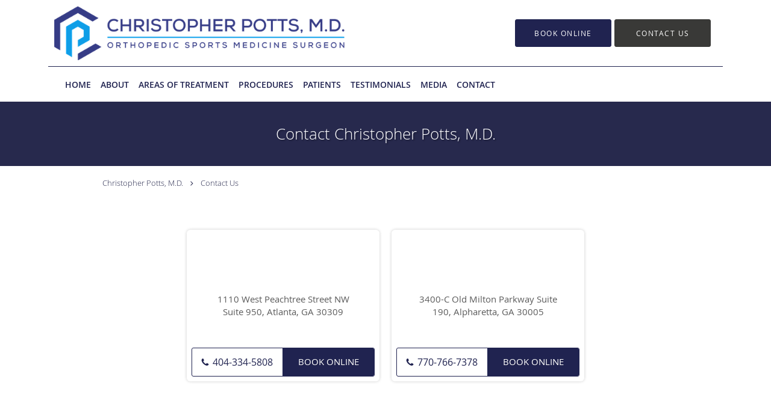

--- FILE ---
content_type: text/html; charset=utf-8
request_url: https://www.google.com/recaptcha/api2/anchor?ar=1&k=6Lf-Vs4qAAAAANLS4SUm8FQ4bNRnHyhfes-bsXz2&co=aHR0cHM6Ly93d3cuYXRsc3BvcnRzZG9jLmNvbTo0NDM.&hl=en&v=PoyoqOPhxBO7pBk68S4YbpHZ&size=normal&anchor-ms=20000&execute-ms=30000&cb=pkc4eim6w1iv
body_size: 49366
content:
<!DOCTYPE HTML><html dir="ltr" lang="en"><head><meta http-equiv="Content-Type" content="text/html; charset=UTF-8">
<meta http-equiv="X-UA-Compatible" content="IE=edge">
<title>reCAPTCHA</title>
<style type="text/css">
/* cyrillic-ext */
@font-face {
  font-family: 'Roboto';
  font-style: normal;
  font-weight: 400;
  font-stretch: 100%;
  src: url(//fonts.gstatic.com/s/roboto/v48/KFO7CnqEu92Fr1ME7kSn66aGLdTylUAMa3GUBHMdazTgWw.woff2) format('woff2');
  unicode-range: U+0460-052F, U+1C80-1C8A, U+20B4, U+2DE0-2DFF, U+A640-A69F, U+FE2E-FE2F;
}
/* cyrillic */
@font-face {
  font-family: 'Roboto';
  font-style: normal;
  font-weight: 400;
  font-stretch: 100%;
  src: url(//fonts.gstatic.com/s/roboto/v48/KFO7CnqEu92Fr1ME7kSn66aGLdTylUAMa3iUBHMdazTgWw.woff2) format('woff2');
  unicode-range: U+0301, U+0400-045F, U+0490-0491, U+04B0-04B1, U+2116;
}
/* greek-ext */
@font-face {
  font-family: 'Roboto';
  font-style: normal;
  font-weight: 400;
  font-stretch: 100%;
  src: url(//fonts.gstatic.com/s/roboto/v48/KFO7CnqEu92Fr1ME7kSn66aGLdTylUAMa3CUBHMdazTgWw.woff2) format('woff2');
  unicode-range: U+1F00-1FFF;
}
/* greek */
@font-face {
  font-family: 'Roboto';
  font-style: normal;
  font-weight: 400;
  font-stretch: 100%;
  src: url(//fonts.gstatic.com/s/roboto/v48/KFO7CnqEu92Fr1ME7kSn66aGLdTylUAMa3-UBHMdazTgWw.woff2) format('woff2');
  unicode-range: U+0370-0377, U+037A-037F, U+0384-038A, U+038C, U+038E-03A1, U+03A3-03FF;
}
/* math */
@font-face {
  font-family: 'Roboto';
  font-style: normal;
  font-weight: 400;
  font-stretch: 100%;
  src: url(//fonts.gstatic.com/s/roboto/v48/KFO7CnqEu92Fr1ME7kSn66aGLdTylUAMawCUBHMdazTgWw.woff2) format('woff2');
  unicode-range: U+0302-0303, U+0305, U+0307-0308, U+0310, U+0312, U+0315, U+031A, U+0326-0327, U+032C, U+032F-0330, U+0332-0333, U+0338, U+033A, U+0346, U+034D, U+0391-03A1, U+03A3-03A9, U+03B1-03C9, U+03D1, U+03D5-03D6, U+03F0-03F1, U+03F4-03F5, U+2016-2017, U+2034-2038, U+203C, U+2040, U+2043, U+2047, U+2050, U+2057, U+205F, U+2070-2071, U+2074-208E, U+2090-209C, U+20D0-20DC, U+20E1, U+20E5-20EF, U+2100-2112, U+2114-2115, U+2117-2121, U+2123-214F, U+2190, U+2192, U+2194-21AE, U+21B0-21E5, U+21F1-21F2, U+21F4-2211, U+2213-2214, U+2216-22FF, U+2308-230B, U+2310, U+2319, U+231C-2321, U+2336-237A, U+237C, U+2395, U+239B-23B7, U+23D0, U+23DC-23E1, U+2474-2475, U+25AF, U+25B3, U+25B7, U+25BD, U+25C1, U+25CA, U+25CC, U+25FB, U+266D-266F, U+27C0-27FF, U+2900-2AFF, U+2B0E-2B11, U+2B30-2B4C, U+2BFE, U+3030, U+FF5B, U+FF5D, U+1D400-1D7FF, U+1EE00-1EEFF;
}
/* symbols */
@font-face {
  font-family: 'Roboto';
  font-style: normal;
  font-weight: 400;
  font-stretch: 100%;
  src: url(//fonts.gstatic.com/s/roboto/v48/KFO7CnqEu92Fr1ME7kSn66aGLdTylUAMaxKUBHMdazTgWw.woff2) format('woff2');
  unicode-range: U+0001-000C, U+000E-001F, U+007F-009F, U+20DD-20E0, U+20E2-20E4, U+2150-218F, U+2190, U+2192, U+2194-2199, U+21AF, U+21E6-21F0, U+21F3, U+2218-2219, U+2299, U+22C4-22C6, U+2300-243F, U+2440-244A, U+2460-24FF, U+25A0-27BF, U+2800-28FF, U+2921-2922, U+2981, U+29BF, U+29EB, U+2B00-2BFF, U+4DC0-4DFF, U+FFF9-FFFB, U+10140-1018E, U+10190-1019C, U+101A0, U+101D0-101FD, U+102E0-102FB, U+10E60-10E7E, U+1D2C0-1D2D3, U+1D2E0-1D37F, U+1F000-1F0FF, U+1F100-1F1AD, U+1F1E6-1F1FF, U+1F30D-1F30F, U+1F315, U+1F31C, U+1F31E, U+1F320-1F32C, U+1F336, U+1F378, U+1F37D, U+1F382, U+1F393-1F39F, U+1F3A7-1F3A8, U+1F3AC-1F3AF, U+1F3C2, U+1F3C4-1F3C6, U+1F3CA-1F3CE, U+1F3D4-1F3E0, U+1F3ED, U+1F3F1-1F3F3, U+1F3F5-1F3F7, U+1F408, U+1F415, U+1F41F, U+1F426, U+1F43F, U+1F441-1F442, U+1F444, U+1F446-1F449, U+1F44C-1F44E, U+1F453, U+1F46A, U+1F47D, U+1F4A3, U+1F4B0, U+1F4B3, U+1F4B9, U+1F4BB, U+1F4BF, U+1F4C8-1F4CB, U+1F4D6, U+1F4DA, U+1F4DF, U+1F4E3-1F4E6, U+1F4EA-1F4ED, U+1F4F7, U+1F4F9-1F4FB, U+1F4FD-1F4FE, U+1F503, U+1F507-1F50B, U+1F50D, U+1F512-1F513, U+1F53E-1F54A, U+1F54F-1F5FA, U+1F610, U+1F650-1F67F, U+1F687, U+1F68D, U+1F691, U+1F694, U+1F698, U+1F6AD, U+1F6B2, U+1F6B9-1F6BA, U+1F6BC, U+1F6C6-1F6CF, U+1F6D3-1F6D7, U+1F6E0-1F6EA, U+1F6F0-1F6F3, U+1F6F7-1F6FC, U+1F700-1F7FF, U+1F800-1F80B, U+1F810-1F847, U+1F850-1F859, U+1F860-1F887, U+1F890-1F8AD, U+1F8B0-1F8BB, U+1F8C0-1F8C1, U+1F900-1F90B, U+1F93B, U+1F946, U+1F984, U+1F996, U+1F9E9, U+1FA00-1FA6F, U+1FA70-1FA7C, U+1FA80-1FA89, U+1FA8F-1FAC6, U+1FACE-1FADC, U+1FADF-1FAE9, U+1FAF0-1FAF8, U+1FB00-1FBFF;
}
/* vietnamese */
@font-face {
  font-family: 'Roboto';
  font-style: normal;
  font-weight: 400;
  font-stretch: 100%;
  src: url(//fonts.gstatic.com/s/roboto/v48/KFO7CnqEu92Fr1ME7kSn66aGLdTylUAMa3OUBHMdazTgWw.woff2) format('woff2');
  unicode-range: U+0102-0103, U+0110-0111, U+0128-0129, U+0168-0169, U+01A0-01A1, U+01AF-01B0, U+0300-0301, U+0303-0304, U+0308-0309, U+0323, U+0329, U+1EA0-1EF9, U+20AB;
}
/* latin-ext */
@font-face {
  font-family: 'Roboto';
  font-style: normal;
  font-weight: 400;
  font-stretch: 100%;
  src: url(//fonts.gstatic.com/s/roboto/v48/KFO7CnqEu92Fr1ME7kSn66aGLdTylUAMa3KUBHMdazTgWw.woff2) format('woff2');
  unicode-range: U+0100-02BA, U+02BD-02C5, U+02C7-02CC, U+02CE-02D7, U+02DD-02FF, U+0304, U+0308, U+0329, U+1D00-1DBF, U+1E00-1E9F, U+1EF2-1EFF, U+2020, U+20A0-20AB, U+20AD-20C0, U+2113, U+2C60-2C7F, U+A720-A7FF;
}
/* latin */
@font-face {
  font-family: 'Roboto';
  font-style: normal;
  font-weight: 400;
  font-stretch: 100%;
  src: url(//fonts.gstatic.com/s/roboto/v48/KFO7CnqEu92Fr1ME7kSn66aGLdTylUAMa3yUBHMdazQ.woff2) format('woff2');
  unicode-range: U+0000-00FF, U+0131, U+0152-0153, U+02BB-02BC, U+02C6, U+02DA, U+02DC, U+0304, U+0308, U+0329, U+2000-206F, U+20AC, U+2122, U+2191, U+2193, U+2212, U+2215, U+FEFF, U+FFFD;
}
/* cyrillic-ext */
@font-face {
  font-family: 'Roboto';
  font-style: normal;
  font-weight: 500;
  font-stretch: 100%;
  src: url(//fonts.gstatic.com/s/roboto/v48/KFO7CnqEu92Fr1ME7kSn66aGLdTylUAMa3GUBHMdazTgWw.woff2) format('woff2');
  unicode-range: U+0460-052F, U+1C80-1C8A, U+20B4, U+2DE0-2DFF, U+A640-A69F, U+FE2E-FE2F;
}
/* cyrillic */
@font-face {
  font-family: 'Roboto';
  font-style: normal;
  font-weight: 500;
  font-stretch: 100%;
  src: url(//fonts.gstatic.com/s/roboto/v48/KFO7CnqEu92Fr1ME7kSn66aGLdTylUAMa3iUBHMdazTgWw.woff2) format('woff2');
  unicode-range: U+0301, U+0400-045F, U+0490-0491, U+04B0-04B1, U+2116;
}
/* greek-ext */
@font-face {
  font-family: 'Roboto';
  font-style: normal;
  font-weight: 500;
  font-stretch: 100%;
  src: url(//fonts.gstatic.com/s/roboto/v48/KFO7CnqEu92Fr1ME7kSn66aGLdTylUAMa3CUBHMdazTgWw.woff2) format('woff2');
  unicode-range: U+1F00-1FFF;
}
/* greek */
@font-face {
  font-family: 'Roboto';
  font-style: normal;
  font-weight: 500;
  font-stretch: 100%;
  src: url(//fonts.gstatic.com/s/roboto/v48/KFO7CnqEu92Fr1ME7kSn66aGLdTylUAMa3-UBHMdazTgWw.woff2) format('woff2');
  unicode-range: U+0370-0377, U+037A-037F, U+0384-038A, U+038C, U+038E-03A1, U+03A3-03FF;
}
/* math */
@font-face {
  font-family: 'Roboto';
  font-style: normal;
  font-weight: 500;
  font-stretch: 100%;
  src: url(//fonts.gstatic.com/s/roboto/v48/KFO7CnqEu92Fr1ME7kSn66aGLdTylUAMawCUBHMdazTgWw.woff2) format('woff2');
  unicode-range: U+0302-0303, U+0305, U+0307-0308, U+0310, U+0312, U+0315, U+031A, U+0326-0327, U+032C, U+032F-0330, U+0332-0333, U+0338, U+033A, U+0346, U+034D, U+0391-03A1, U+03A3-03A9, U+03B1-03C9, U+03D1, U+03D5-03D6, U+03F0-03F1, U+03F4-03F5, U+2016-2017, U+2034-2038, U+203C, U+2040, U+2043, U+2047, U+2050, U+2057, U+205F, U+2070-2071, U+2074-208E, U+2090-209C, U+20D0-20DC, U+20E1, U+20E5-20EF, U+2100-2112, U+2114-2115, U+2117-2121, U+2123-214F, U+2190, U+2192, U+2194-21AE, U+21B0-21E5, U+21F1-21F2, U+21F4-2211, U+2213-2214, U+2216-22FF, U+2308-230B, U+2310, U+2319, U+231C-2321, U+2336-237A, U+237C, U+2395, U+239B-23B7, U+23D0, U+23DC-23E1, U+2474-2475, U+25AF, U+25B3, U+25B7, U+25BD, U+25C1, U+25CA, U+25CC, U+25FB, U+266D-266F, U+27C0-27FF, U+2900-2AFF, U+2B0E-2B11, U+2B30-2B4C, U+2BFE, U+3030, U+FF5B, U+FF5D, U+1D400-1D7FF, U+1EE00-1EEFF;
}
/* symbols */
@font-face {
  font-family: 'Roboto';
  font-style: normal;
  font-weight: 500;
  font-stretch: 100%;
  src: url(//fonts.gstatic.com/s/roboto/v48/KFO7CnqEu92Fr1ME7kSn66aGLdTylUAMaxKUBHMdazTgWw.woff2) format('woff2');
  unicode-range: U+0001-000C, U+000E-001F, U+007F-009F, U+20DD-20E0, U+20E2-20E4, U+2150-218F, U+2190, U+2192, U+2194-2199, U+21AF, U+21E6-21F0, U+21F3, U+2218-2219, U+2299, U+22C4-22C6, U+2300-243F, U+2440-244A, U+2460-24FF, U+25A0-27BF, U+2800-28FF, U+2921-2922, U+2981, U+29BF, U+29EB, U+2B00-2BFF, U+4DC0-4DFF, U+FFF9-FFFB, U+10140-1018E, U+10190-1019C, U+101A0, U+101D0-101FD, U+102E0-102FB, U+10E60-10E7E, U+1D2C0-1D2D3, U+1D2E0-1D37F, U+1F000-1F0FF, U+1F100-1F1AD, U+1F1E6-1F1FF, U+1F30D-1F30F, U+1F315, U+1F31C, U+1F31E, U+1F320-1F32C, U+1F336, U+1F378, U+1F37D, U+1F382, U+1F393-1F39F, U+1F3A7-1F3A8, U+1F3AC-1F3AF, U+1F3C2, U+1F3C4-1F3C6, U+1F3CA-1F3CE, U+1F3D4-1F3E0, U+1F3ED, U+1F3F1-1F3F3, U+1F3F5-1F3F7, U+1F408, U+1F415, U+1F41F, U+1F426, U+1F43F, U+1F441-1F442, U+1F444, U+1F446-1F449, U+1F44C-1F44E, U+1F453, U+1F46A, U+1F47D, U+1F4A3, U+1F4B0, U+1F4B3, U+1F4B9, U+1F4BB, U+1F4BF, U+1F4C8-1F4CB, U+1F4D6, U+1F4DA, U+1F4DF, U+1F4E3-1F4E6, U+1F4EA-1F4ED, U+1F4F7, U+1F4F9-1F4FB, U+1F4FD-1F4FE, U+1F503, U+1F507-1F50B, U+1F50D, U+1F512-1F513, U+1F53E-1F54A, U+1F54F-1F5FA, U+1F610, U+1F650-1F67F, U+1F687, U+1F68D, U+1F691, U+1F694, U+1F698, U+1F6AD, U+1F6B2, U+1F6B9-1F6BA, U+1F6BC, U+1F6C6-1F6CF, U+1F6D3-1F6D7, U+1F6E0-1F6EA, U+1F6F0-1F6F3, U+1F6F7-1F6FC, U+1F700-1F7FF, U+1F800-1F80B, U+1F810-1F847, U+1F850-1F859, U+1F860-1F887, U+1F890-1F8AD, U+1F8B0-1F8BB, U+1F8C0-1F8C1, U+1F900-1F90B, U+1F93B, U+1F946, U+1F984, U+1F996, U+1F9E9, U+1FA00-1FA6F, U+1FA70-1FA7C, U+1FA80-1FA89, U+1FA8F-1FAC6, U+1FACE-1FADC, U+1FADF-1FAE9, U+1FAF0-1FAF8, U+1FB00-1FBFF;
}
/* vietnamese */
@font-face {
  font-family: 'Roboto';
  font-style: normal;
  font-weight: 500;
  font-stretch: 100%;
  src: url(//fonts.gstatic.com/s/roboto/v48/KFO7CnqEu92Fr1ME7kSn66aGLdTylUAMa3OUBHMdazTgWw.woff2) format('woff2');
  unicode-range: U+0102-0103, U+0110-0111, U+0128-0129, U+0168-0169, U+01A0-01A1, U+01AF-01B0, U+0300-0301, U+0303-0304, U+0308-0309, U+0323, U+0329, U+1EA0-1EF9, U+20AB;
}
/* latin-ext */
@font-face {
  font-family: 'Roboto';
  font-style: normal;
  font-weight: 500;
  font-stretch: 100%;
  src: url(//fonts.gstatic.com/s/roboto/v48/KFO7CnqEu92Fr1ME7kSn66aGLdTylUAMa3KUBHMdazTgWw.woff2) format('woff2');
  unicode-range: U+0100-02BA, U+02BD-02C5, U+02C7-02CC, U+02CE-02D7, U+02DD-02FF, U+0304, U+0308, U+0329, U+1D00-1DBF, U+1E00-1E9F, U+1EF2-1EFF, U+2020, U+20A0-20AB, U+20AD-20C0, U+2113, U+2C60-2C7F, U+A720-A7FF;
}
/* latin */
@font-face {
  font-family: 'Roboto';
  font-style: normal;
  font-weight: 500;
  font-stretch: 100%;
  src: url(//fonts.gstatic.com/s/roboto/v48/KFO7CnqEu92Fr1ME7kSn66aGLdTylUAMa3yUBHMdazQ.woff2) format('woff2');
  unicode-range: U+0000-00FF, U+0131, U+0152-0153, U+02BB-02BC, U+02C6, U+02DA, U+02DC, U+0304, U+0308, U+0329, U+2000-206F, U+20AC, U+2122, U+2191, U+2193, U+2212, U+2215, U+FEFF, U+FFFD;
}
/* cyrillic-ext */
@font-face {
  font-family: 'Roboto';
  font-style: normal;
  font-weight: 900;
  font-stretch: 100%;
  src: url(//fonts.gstatic.com/s/roboto/v48/KFO7CnqEu92Fr1ME7kSn66aGLdTylUAMa3GUBHMdazTgWw.woff2) format('woff2');
  unicode-range: U+0460-052F, U+1C80-1C8A, U+20B4, U+2DE0-2DFF, U+A640-A69F, U+FE2E-FE2F;
}
/* cyrillic */
@font-face {
  font-family: 'Roboto';
  font-style: normal;
  font-weight: 900;
  font-stretch: 100%;
  src: url(//fonts.gstatic.com/s/roboto/v48/KFO7CnqEu92Fr1ME7kSn66aGLdTylUAMa3iUBHMdazTgWw.woff2) format('woff2');
  unicode-range: U+0301, U+0400-045F, U+0490-0491, U+04B0-04B1, U+2116;
}
/* greek-ext */
@font-face {
  font-family: 'Roboto';
  font-style: normal;
  font-weight: 900;
  font-stretch: 100%;
  src: url(//fonts.gstatic.com/s/roboto/v48/KFO7CnqEu92Fr1ME7kSn66aGLdTylUAMa3CUBHMdazTgWw.woff2) format('woff2');
  unicode-range: U+1F00-1FFF;
}
/* greek */
@font-face {
  font-family: 'Roboto';
  font-style: normal;
  font-weight: 900;
  font-stretch: 100%;
  src: url(//fonts.gstatic.com/s/roboto/v48/KFO7CnqEu92Fr1ME7kSn66aGLdTylUAMa3-UBHMdazTgWw.woff2) format('woff2');
  unicode-range: U+0370-0377, U+037A-037F, U+0384-038A, U+038C, U+038E-03A1, U+03A3-03FF;
}
/* math */
@font-face {
  font-family: 'Roboto';
  font-style: normal;
  font-weight: 900;
  font-stretch: 100%;
  src: url(//fonts.gstatic.com/s/roboto/v48/KFO7CnqEu92Fr1ME7kSn66aGLdTylUAMawCUBHMdazTgWw.woff2) format('woff2');
  unicode-range: U+0302-0303, U+0305, U+0307-0308, U+0310, U+0312, U+0315, U+031A, U+0326-0327, U+032C, U+032F-0330, U+0332-0333, U+0338, U+033A, U+0346, U+034D, U+0391-03A1, U+03A3-03A9, U+03B1-03C9, U+03D1, U+03D5-03D6, U+03F0-03F1, U+03F4-03F5, U+2016-2017, U+2034-2038, U+203C, U+2040, U+2043, U+2047, U+2050, U+2057, U+205F, U+2070-2071, U+2074-208E, U+2090-209C, U+20D0-20DC, U+20E1, U+20E5-20EF, U+2100-2112, U+2114-2115, U+2117-2121, U+2123-214F, U+2190, U+2192, U+2194-21AE, U+21B0-21E5, U+21F1-21F2, U+21F4-2211, U+2213-2214, U+2216-22FF, U+2308-230B, U+2310, U+2319, U+231C-2321, U+2336-237A, U+237C, U+2395, U+239B-23B7, U+23D0, U+23DC-23E1, U+2474-2475, U+25AF, U+25B3, U+25B7, U+25BD, U+25C1, U+25CA, U+25CC, U+25FB, U+266D-266F, U+27C0-27FF, U+2900-2AFF, U+2B0E-2B11, U+2B30-2B4C, U+2BFE, U+3030, U+FF5B, U+FF5D, U+1D400-1D7FF, U+1EE00-1EEFF;
}
/* symbols */
@font-face {
  font-family: 'Roboto';
  font-style: normal;
  font-weight: 900;
  font-stretch: 100%;
  src: url(//fonts.gstatic.com/s/roboto/v48/KFO7CnqEu92Fr1ME7kSn66aGLdTylUAMaxKUBHMdazTgWw.woff2) format('woff2');
  unicode-range: U+0001-000C, U+000E-001F, U+007F-009F, U+20DD-20E0, U+20E2-20E4, U+2150-218F, U+2190, U+2192, U+2194-2199, U+21AF, U+21E6-21F0, U+21F3, U+2218-2219, U+2299, U+22C4-22C6, U+2300-243F, U+2440-244A, U+2460-24FF, U+25A0-27BF, U+2800-28FF, U+2921-2922, U+2981, U+29BF, U+29EB, U+2B00-2BFF, U+4DC0-4DFF, U+FFF9-FFFB, U+10140-1018E, U+10190-1019C, U+101A0, U+101D0-101FD, U+102E0-102FB, U+10E60-10E7E, U+1D2C0-1D2D3, U+1D2E0-1D37F, U+1F000-1F0FF, U+1F100-1F1AD, U+1F1E6-1F1FF, U+1F30D-1F30F, U+1F315, U+1F31C, U+1F31E, U+1F320-1F32C, U+1F336, U+1F378, U+1F37D, U+1F382, U+1F393-1F39F, U+1F3A7-1F3A8, U+1F3AC-1F3AF, U+1F3C2, U+1F3C4-1F3C6, U+1F3CA-1F3CE, U+1F3D4-1F3E0, U+1F3ED, U+1F3F1-1F3F3, U+1F3F5-1F3F7, U+1F408, U+1F415, U+1F41F, U+1F426, U+1F43F, U+1F441-1F442, U+1F444, U+1F446-1F449, U+1F44C-1F44E, U+1F453, U+1F46A, U+1F47D, U+1F4A3, U+1F4B0, U+1F4B3, U+1F4B9, U+1F4BB, U+1F4BF, U+1F4C8-1F4CB, U+1F4D6, U+1F4DA, U+1F4DF, U+1F4E3-1F4E6, U+1F4EA-1F4ED, U+1F4F7, U+1F4F9-1F4FB, U+1F4FD-1F4FE, U+1F503, U+1F507-1F50B, U+1F50D, U+1F512-1F513, U+1F53E-1F54A, U+1F54F-1F5FA, U+1F610, U+1F650-1F67F, U+1F687, U+1F68D, U+1F691, U+1F694, U+1F698, U+1F6AD, U+1F6B2, U+1F6B9-1F6BA, U+1F6BC, U+1F6C6-1F6CF, U+1F6D3-1F6D7, U+1F6E0-1F6EA, U+1F6F0-1F6F3, U+1F6F7-1F6FC, U+1F700-1F7FF, U+1F800-1F80B, U+1F810-1F847, U+1F850-1F859, U+1F860-1F887, U+1F890-1F8AD, U+1F8B0-1F8BB, U+1F8C0-1F8C1, U+1F900-1F90B, U+1F93B, U+1F946, U+1F984, U+1F996, U+1F9E9, U+1FA00-1FA6F, U+1FA70-1FA7C, U+1FA80-1FA89, U+1FA8F-1FAC6, U+1FACE-1FADC, U+1FADF-1FAE9, U+1FAF0-1FAF8, U+1FB00-1FBFF;
}
/* vietnamese */
@font-face {
  font-family: 'Roboto';
  font-style: normal;
  font-weight: 900;
  font-stretch: 100%;
  src: url(//fonts.gstatic.com/s/roboto/v48/KFO7CnqEu92Fr1ME7kSn66aGLdTylUAMa3OUBHMdazTgWw.woff2) format('woff2');
  unicode-range: U+0102-0103, U+0110-0111, U+0128-0129, U+0168-0169, U+01A0-01A1, U+01AF-01B0, U+0300-0301, U+0303-0304, U+0308-0309, U+0323, U+0329, U+1EA0-1EF9, U+20AB;
}
/* latin-ext */
@font-face {
  font-family: 'Roboto';
  font-style: normal;
  font-weight: 900;
  font-stretch: 100%;
  src: url(//fonts.gstatic.com/s/roboto/v48/KFO7CnqEu92Fr1ME7kSn66aGLdTylUAMa3KUBHMdazTgWw.woff2) format('woff2');
  unicode-range: U+0100-02BA, U+02BD-02C5, U+02C7-02CC, U+02CE-02D7, U+02DD-02FF, U+0304, U+0308, U+0329, U+1D00-1DBF, U+1E00-1E9F, U+1EF2-1EFF, U+2020, U+20A0-20AB, U+20AD-20C0, U+2113, U+2C60-2C7F, U+A720-A7FF;
}
/* latin */
@font-face {
  font-family: 'Roboto';
  font-style: normal;
  font-weight: 900;
  font-stretch: 100%;
  src: url(//fonts.gstatic.com/s/roboto/v48/KFO7CnqEu92Fr1ME7kSn66aGLdTylUAMa3yUBHMdazQ.woff2) format('woff2');
  unicode-range: U+0000-00FF, U+0131, U+0152-0153, U+02BB-02BC, U+02C6, U+02DA, U+02DC, U+0304, U+0308, U+0329, U+2000-206F, U+20AC, U+2122, U+2191, U+2193, U+2212, U+2215, U+FEFF, U+FFFD;
}

</style>
<link rel="stylesheet" type="text/css" href="https://www.gstatic.com/recaptcha/releases/PoyoqOPhxBO7pBk68S4YbpHZ/styles__ltr.css">
<script nonce="uePFcE5Fc67ARVoBfr28Rw" type="text/javascript">window['__recaptcha_api'] = 'https://www.google.com/recaptcha/api2/';</script>
<script type="text/javascript" src="https://www.gstatic.com/recaptcha/releases/PoyoqOPhxBO7pBk68S4YbpHZ/recaptcha__en.js" nonce="uePFcE5Fc67ARVoBfr28Rw">
      
    </script></head>
<body><div id="rc-anchor-alert" class="rc-anchor-alert"></div>
<input type="hidden" id="recaptcha-token" value="[base64]">
<script type="text/javascript" nonce="uePFcE5Fc67ARVoBfr28Rw">
      recaptcha.anchor.Main.init("[\x22ainput\x22,[\x22bgdata\x22,\x22\x22,\[base64]/[base64]/[base64]/[base64]/[base64]/[base64]/[base64]/[base64]/[base64]/[base64]\\u003d\x22,\[base64]\\u003d\\u003d\x22,\x22wpPCkcODw59iKDJjwpLDv8KEeR5LeWHDtcOcwo7Dgyh/LcK/wo/DncO4wrjCo8KULwjDuWbDrsOTKcOIw7hsfVs6YT/Dn1pxwpXDr2pweMO9wozCicOzUDsRwpMcwp/[base64]/Do8OQwqgcR3/[base64]/[base64]/Cqz1Zw4Zlw5XCrMKebz5XeMKSwoQoJX7DuG7CqgTDtSBODj7CrCkBVcKiJ8KVeUvClsKbwqXCgknDh8O8w6RqSg5PwpFLw77Cv2Jpw7LDhFY0byTDosK+PCRIw71hwqc2w7PCkRJzwp7DgMK5KzEhAwBQw4EcwpnDsDQtR8O6eD4nw5/[base64]/CmU5nSETDn3sfw4JbNyhrIMKPw5DDpAIWZG/CtE3DpMO8FcO2w5LDs8OWbmMOOS9oQSPDkDTCvX7DvSs0w71/[base64]/Dm8KHVMO0w65Pw5BCwqPDsn7DhcOxD8OiZgcRwrtuw4IxZVo0wolUw6XCshcuw6NLdsOxwr/[base64]/Ds8OHKcK0w6XDpCfConPCgAhmwo3CrMOpc3/CoBERSyjDq8OpfsKqDlrDgzHDuMKXdcKWNMOiw5TDiH8gw6TDuMKXOg0Cw7LDlyDDmkd9wodHwojDuUdNESnCjg3CtgMeK3rDuC/[base64]/CkwHDp3VBw5Enwr7ClV1+wqrCvQ/DkEPCpMKEYz7Dg27DoD8fdEjCqsKIU19Sw4LDvFXDtyPDuFM2w7zDl8ODw7HChDJ5w7M+TMOVIsObw5zCiMK0D8KmTcKXwo7DjcKnDcOGA8OXI8OGwpXChMKbw68nwqHDmXgRw45uwoIaw4xhwrLDuQ3DjDPDp8OmwpTDg0U7wq7DhsO+G0ltwoPCpG/CtyLCgEfCrTYTwosyw69aw4BrPnlzG2wlOMO4PcKAwqIEw7nDsGFpDmYEw5nCjsKjFsO/WGc8worDi8Kxw4zDnsO/wqUrw7HDk8OxB8Kpw6bCqMO7SQ8mw7fCmW3CnxjCqHPCojXCnmXCmTYvAXsWwqQDwoHDs2JqwqPCvcOqw4PDg8OCwpUlwrUMFMOvwrB3CXhyw6A4PMKwwpR+w5dDJmIWwpU0Z1TDosOHMw18wpjDlBDDkcK3wonDu8KRwrPDjsKgAMKlVMKWwrR5LxhaHi3CqMKVQsO/WMKvMcKAwo/DnhbCqh3DiRR+XVJuNMKvWw3Ch1TDh3TDt8OqMcOAPsOFw68Zb1LDrcOJw7DDpsKODcKDwrhNw47DuEfCojJhN21mwqXDrcOZw5HCqMKuwoQDw7FQPcKWSVnCn8K4w4YtwrDCt0rCi0Qgw6/CjGRZWsKtw7PCiW9jwp4NEMK1w5RxBAxsXjtMesKmQSAwYcOZw4Midllbw6B/[base64]/cG/DvMK7w5tCPcKyB8KmwppAwr9/AcO+wph4woMTDQ3Ctjw4wo9OUzvCrDpzMybCgRHCkFEswpA7w4rDu2laXcKzeMKFHj/CnsOKwq3Cj25OwpfDmcOIM8OzNsK6egYkwrfDmsKIIcKVw5E8wo8FwrfDkQfChkB+UkMqDsOiw7FCbMOhwqnDlsOZwrUAQXRRwq3DnVjCgMKeUAZGXBzDpxHDlVh9Ukl2w7zDm05xY8KSasKaCDHCscOaw5HDsTfDq8KeU0vDisK/wrp/w74KeChTVQnDhMO0F8O/ZFxPNsOfwrhWw5TDngnDnX8fwpTCtsONLsOHEzzDrAFtw4d6wprDmsKDfHrCvSpbOcKCwqbCr8O5HsOVw5PDt3/DlT4tc8KhaxlTU8OOc8K4wrI0w5Exw4PCl8Kmw7rCv3UXw5/[base64]/DncOQwqVEw4p3GMOQw7zDokhNIcOJwrR4V33CpCRdw63Dm2TDosKrCcOUCsKpP8Ouw7s8wp/CkcOuI8O2wqnCjMORSFUpwp0Owo/DrMOzbsObwoFJwpXCgsKOwpFmeXXCjsKHIsO/ScKtQD0Aw4tTW1sDwpjDocKBwrdhRcKGAsO1JMKtwqfDmHTClCduw53DqcOrw5LDsCfCiGICw412cGfCqyV/RsODw49/w6vDg8KjRQgEHcKQLsOxwrDDlsK+w5fCqcOwAgjDpcOnHsKnw6vCqRLCiMOrL3tQw4Uww6PDoMKEw4MuEsKuS27Dl8O/w6jCkV3DnsOmcsOOwrJxIgEKJR1yExJHwr3DvsKedHhNw7XDpx4BwqpuZ8KIw7zCrsOdw5DDqV5BWTQVKWx7Nzdzw6TDkH0CWMKQwoIQw5rDvD9Ge8OsL8KuW8Kqwo/Cj8OoV3gFSwfDg1QWNsOODlDChzkfwoDDqMObesKVw7zDr1vCocK2wrN/wohKY8K3w5LDpcOrw65qw5DDncKDwo3DhgjDvhbCsXLDhcK1w4zDlRTCmcOOw5jDtcK2Nx8Tw6F4w7lZUsOedATDlMKhZS3CtsOqKF3CkhvDp8K3BcOkfXoXwr/CnH8Zw5wrwpQYwq3CliLDicKwEcKRw4QTTmJLKsOLGsKWIXPCmlJiw4UhT1pGw5nCscKhQFDCp2jCt8KVME/Dp8OAdxR5PsK4w7zCqgF2w7vDrsKFw7jCtnE3d8OkYA8zfRhDw5J/[base64]/Dlm/[base64]/CtsOGw7vDklchNQcfDwjCqMO/a8KofxQ1wpYPMcOMw5puD8OvJMOuwpZJP3lkwp/Do8ODRAHDm8KYw4huw6/DuMKtw5LDrkjDocOKw7JJNsO4anfCqMKgw6vCnBtjIMOqw4dfwr/Dkh4fw7zCuMK1w5TDrMKCw68/w7XCusOqwo92ADNGImo8SSLDtjxFPDoGcQYlwpIUw4pkWsOIw70PFnrDnsO5G8OuwqE/wpstw6jCo8K0VnVMLULDp0sbwojDogMDw4XDt8O6ZsKLARLDmMOIYHTDkXQiVB/ClcKDw6tsf8OLwqVKw6VXwq4uw7HDicK1asKKwr4hw7x7ZsOkf8KZw6jDnMO0PXBRwovCjE9jLUZRa8OtMgEtw6bDqUDCgVhSRsKGP8KMVjPDilPDicOVwpDCp8OHw7gzAQfCmgBIwrFKCxlQOMOVOWNJGQ/CgT16d3JZTXZSelEYFy3DuxApUMKuw7x6wrrCuMK1LMOdw6EQw65hLCXCmMKbw4RyMRLDoxJtwpbDscOdEsOqwpV4IMKRw47CosO/w73DhR3Cq8KGw4dKXxHDn8KOMMKaAMK7OQhKCSx9H3DChsKAw7PDojLDs8KswqVDecO+wrZoSMOoDcOWdMKgK1bDqWnCscKYDTXCm8KcIFM1esKMNRprVsOzEwPCu8Kvw686w5fCkMOxwpk6wq0EwqnDmX/DgUTCscKHNMKwK0zCgMKWDRjChsKtcMKew4o7w7A5KkgVwrkqHynDnMK0w7bDiwBBwoZaMcKhJcOVJMODwqAUCw0tw7zDkMKpWcKww6PDs8OSYVQMesKPw7nCs8Kkw7DCg8KDIEbCi8OPwq/CrEnDoxjDgwUdCyPDhsOVwrcMHcK3w55SL8KJbsOIw6g0FTDCrzzCuHnCkmrDi8OTKRnDvD9yw4LDrg/DpMOMCH5Zw47CgcOkw794w4p3Emx+cxgsIMK6w4l7w5wbw5rDvB9qw4Ehw5tswocPwqPCmsKkScOjIm8XGsOww4VIDsKdwrbDu8Kew7kBMsOcwqtaFnBgYcOhbB7CiMKwwotlw4UGw5/Do8OoIsKxbVrDgsOSwrYiB8K4fiFXPsKtXBceYRRHVMKEewzCuxDCnCRUCkHCpW8xwrZxwr8tw47CqsK4wqHCuMO4b8KbMF/DrlDDsxsPAMKfXsKHTS44w4DDjgB+RcKyw71mw68owq5lwp4gw6XDncO/[base64]/CpxzDqcKYIXvDiwjDhyjCnAvCv05UwpAQc3DCq0bCiFUjKMKhwq3DmMKiDg/Dhhdhw5zDucO6wq1AEU3DtMOuasKRLMOiwoFOMj7CtcKlRA7DhMKIWF5RQsKuw5DCugXDiMOQw5/CmA/CtjY4wojDoMKsRMK+w4bChMK/wqrCo0HDo1EnI8OmSjvCsEPCil1YPsOENR81wqgXCDUIFsOXwpvDpsKKJMK0wojDjVYaw7c6woTDk0rDkcKbwogxwrrDtSjCkBDDkmMvY8OGORnCi1HCgCDCusO+w40Hw5nCssOTHgjDqB1iw7JRW8KBTBLDpTYteGnDlcKxTlxEw7tmw75VwpIkwpVEQcKyCsOsw4w/woY7B8KNT8ODwqoVw7fCoAhMwoFRwojDlsK0w6PDjhplw4nCvMO4I8KawrvCisOXw6gJTBwbOcO+F8OPKz0Nwq0+I8OgwqHCtT8cCR/Ct8KtwrJnFsKYZ3rDo8KwT19SwoRkw5/[base64]/DuQPDnSPCv8KHORzDlAnDvXFbw7XDlFpRwrMQwp/DiU3DqUBHT0zCqGYrworDnlfDtMObcD/[base64]/Dq8OCNMOtwrXDlkfDpcKDwrDCh8KufHPCrsOAw7Qrw5tEw7oaw5gFw47DpFfCmMKmw7TDgMK+wp7DvsOCw6hwworDhDrDtSokwo/DsSvCmsKVHQFjfDHDkmXCpXwgD1Z5w6LCk8OQwpPDjsKcc8OxLDp3w71hw5ITw6/[base64]/[base64]/wqEQIUZDJT/CvBXDvsOmw4d9aDdWwpzCuU7DpFpKNlcjUcOZwqtmNRZMKsOIw4PDqMO5e8O7wqJULRhaA8Odw5MTNMKHw7DDtsO+DsOBBA5Aw7XDqk/DiMO1fBvCrcODdlkvw7zCiyHDiV7CqV9KwodxwqYsw7VpwpTCgB7CsgHDpCJ9w4cZw4gLw7/DgMK6wojCv8OnBUvDgcKvRhArwrVWw5xHwq5Nw4wxay5+w4fDoMKSwr7CscOEwrFbWHBqwqYEdQnChsOYwq/DtMKMwocHw4hJHldJOwRyY1Rqw4FJwrLCqsK/[base64]/[base64]/CsAjChsKMKcOhwpEGw43DmGbDssOhw69dwpXCvcOaLFIVFcKcYMOYw4cAwq8Ww70zNkXDlEXDlsOLRRnCoMOhaFBGw6d2TcK2w692w4NleGgnw4jDhU/CoT7DuMODB8OfHznDpzZkUsKDw6zDjcOPwq/ChypbPw7DvHXCpMOnw5XDqybCrTPCvsKnSCTDnTLDkFvCiBvDgF/DgsK7wrMYccKGf2/ClUdSHxvCq8KGw49AwpRwecOqwq1AwprCoMO8w4Bywr7DrMK7wrPChUDDo08MwrPDiTTDrjg2S1RBW1wnw45NbcO6wod3w4J1wrjDgw3CrV9yADVGw6jCj8OxGw57wqbCoMOxwp/ClsOuLm/[base64]/Dl3LCk8OXLknCr8O0w6ptwq5IZGMKexLDgENtwo3CtMOCZAEswojChh7DjSMPa8KuXV1FThA2DsKAIWRfOMOlDsOcZ0PDgsO2TH/Dj8Kowpdpew/Ck8KHwq7Dg23DimTDtlRpw7rCvsKAK8OYYcKOVG/Dj8OfT8OnwqPCoBTCh3VqwpbCrcK0w6fCmGjDiy3Cg8OaCcK2R0taGcKJw47Cm8K8wqQ0w5rDg8KgeMOhw5pzwoY+XwDDkMKMw7QZDAhDwp4BLz7CjwjCnCvCogtsw4YbfMK/woPDh0kVwrluamfDrwPDgMKEDk9nw6U7SsKyw58JW8Kbw64QMnvChGDCsjNGwrHDucKGw6h4w5hzDDjDssOFw6/DuAw4wqnCjyLDnsOdK0lAwplbFcOKw6NVO8OKdcKFYMKkwrvCm8KZwq9KFMKJw7ANJTDCuQdcEVvDsV5LT8OQQcOtZQobwo0EwpLDiMOjGMOSw4rDqsOiYMODScOscMK5wr/DuX7DgicQGjQowpbDmMKTCcO8w4nCjcKEZVY1ZgBpMsOHEF3DpsOGd1DCmUgBYsKqwo7DuMOFw4xHV8K2LcKnw5Y1w4xjOCzCqMOCw4PChMOofylcw5krw5/[base64]/w5FSVMODw5nCtcOdwp41AFXCoMK4wovCjsOrVcKeWCtoETArwogsw5EXw4lEwqHChB3CqsKyw4kMwrtrX8OANgbDrwZYwrrCnsOawrHCljPCjWJDacKNXcOfLMOFTcOCGWnCqFIbBDQ+c1DDkRVTw5bCnsOzW8Onw7oWRMO6A8KPNsKwbn5XRwdhNg7DrmVRwqV/w7zDpnVTc8KLw7HDlcOXF8KUw55QCWUPNsOZwr3CsTjDnTrCocOGZ2FPwoVXwrZtd8O2WjPChsOMw5LCgjDCn2ZGw4nDnVfDr3nCrCVtwq/[base64]/QMOWwrBgw5LDmMO6w7bCsSbDvAZOKcOow6o1Iw3DjcKcCcKwfcOFVj8zEl7CssOfEydwacOqfsKTw7R8CyHDrmMCVzJ6wp8Aw4c1VMOkdMO2w73CsSnCnmZfZljDnmLDvMKUC8KecTw6wpN6Uj/[base64]/w4/Dv8OWw7DCmMKyw5x4wqgcw7cgTAfCnCzDvikDScK3D8KfPsO+wrrDnEB4wq1kJDjCpyItw7EoNl3DjsK8wrrDhMKzw4/Dm0l7wrrCtMKUDsKTw7New4AiPMKEw5hpMsKMwozDvEHCgMKaw43ChBQ1OsOOwolAImnCgMKSDB3Dn8OTBFNqeyfCj3HCr1FMw5Qda8KLf8OBw77Dh8K8KxbDo8O9wo7Cm8K0wp0hwqJCYMKawofCgsODw7fDnFbCl8KsJiRbUmnCmMONwpw/GRY9wovDgxhZacKvwrQQbsOuYE3CuxfCozzDhAs4AyvDvcOGwp5RecOSMj7CrcKWCX0UwrbDnMKGwonDoGXDi2h8w44ue8KREcOgdGQ3wq/CrDvDhsO3NETDhWlrwoXDrMKgwqgiKsO9e3LCmcKoW0jClW92d8OjJcKDwqDDssKxWcORG8OlDVp0wpzCssK2wrDDr8KKGz7CvcOgw5JyesKdw6DDsMOxw6pGDFbClMK+UFM3RyfCgcOZw7LCl8OvYgwMK8OTPcO0w4AJwpMGVkfDgcOVwo0WwqzCnV/DjkPDhcOSVMKSP0AkDMOiw50mw7bDum3DpsO7LsKAex/DhsKzXMKhw5QgbysYFXR7RsOXTHPCsMOUTsOKw6DDrsOiDMObw7tBwq3CusKbw6x+w5R2YMKxDnFZwrR+H8Ohw45pw58JwrrDvMOfwp/DlgrDh8KAEMOJb1UkJB97ZsOTb8Obw7hhw4/DicKOwrbClsKww7bCvihcZgthESdgIjBSw5vCgcKeVsOofQXCk0vDo8OYwrfDjzjDvMKAwox3LS3Dhg9cw5VfJsKlw5wHwql/LE/DuMO4F8OxwqVWPTUFw47CiMOiMzXCtsOUw5XDglDDqsKaB2wWwrd4w4QfYsOqwqNVUUTCtRhnwqsKS8OgS2/CvCTCsQrCjkJCAcKxN8KFSMOIO8KKRcKCw6U1C012ExzCrcOedhTDjcOGw4LDjxPChsO9w6p+RyHDo2DCpGJPwqs7ZsKkRsOywqNGT1cDbsO8wqBYBMKNdRPDrQzDiDskJR8/asK6wohiV8OuwrxEwq1GwqbCs31Lw51hekTCksKzfMOoHAbCpR9WNnXDu3bCncO8esO/ChIpYHTDvcOlwq3DrwzCmDZuwoXCmDzCtMKxw6nDt8KcPMOAw5vDosK8dVFpFcK7woHCpWVcwqjDuU/DkcOiMQHDpQgQRE4rwoHCm3bCisKBwrLDv0xRwpENw7t2w7Q8U2fDrD/DmMKew6/DqsK2XMKKYntAQm/DmcK1MQ7DpXMvwrbCoG1cw69qO1ZXAzIJwr/CusKTIyAOwqzCpkRsw5EHwq/CrsOcSizDlcOtwqDCjWnDiABaw4vDjcKOCsKNwpzCosOVw41XwrlQNcOPPcKOIcOTwq3CtMKFw4TDrXnCiDHDqsO5ZsKqw5LCo8KtFMOMwqM/BBLChA7DmEFSwq/DvDN/wpbDtsOrFMOOPcOvNzrDq0jCgMO6CMO/woFuw5jCi8OFwpPDpztyHMOALGTCgDDCs17ChkzDjmAnwrU3HMKrw47DpcOpwrxuQGjCvFlKGwXDuMOsLMOHWxhBw5RUfMOlbMOGwqnCkcOuVhbDjsK7wqzDiBt9wpnCh8OkDcOeesOEHzLCiMKjdsORWw0Zw7k+wp/[base64]/ZsOYwpnCkMKOwoJ2wpTCvAPDqiATKTE0WlfDiMKFw41fckkXw5nDscKZw6vDvEjCuMOmQksdwq/[base64]/[base64]/[base64]/CuMKlARhaeMOIH8KNFMKrw7DCtcOOw4gubcOJD8O6w50DLRHCi8KkclHCiyxgwoAcw5ZdLlrCiWF8wrsKejjCjirCmsKcwrAaw6AhNsKDFsKLd8ONbcKbw6bDu8Omw73CnT0aw4UOE0R7exkNW8KDfsKfM8K1RsOOYiogwqU4wrnCkMKHO8OFR8OSwrVoNcOkwoktw6/CusOFw69Uw4YfworDjwJ7bXzDiMOyV8KrwrvDosK/DMK7dMOhK13DssKLw4TDkyRQwrTCtMKAbsOcwopsCsOxwozDpi5fFWc/wpYlQ0DDk3lyw5zCtcO/wrxrwprCi8O9wpPCkMOBTyrCoDHCnhLDh8Kjw7JjaMKFUMKjwoJPBjjCnkPCiHozwp5bIDjChMKBw7/DtREPIxhfwoxrwpp2wptCHjHDoGjDqkRPwoJmw7hlw6Nvw5bDjFfDssKpwrHDk8O1cnoSw67DnBLDk8KhwrzCmRTCimcNf0Rgw7/CohHDnAh4F8OxLMO5w64qMsOmw4vCsMKQCMOFKwsnHCg5YMKUR8KWwqleFU3CtMO1wqE3LAYcw40wUlbChmvDvFkAw6HDi8K2Ey3CtQAuYMOsPMOXw57DlQpnw6BIw4TDkCZnFcKgwpzCusOUw5XDgsO/wq5ZEsK/wocFwofDojZdYWEJCcKWwpfDjMOEwqfCv8OQKFsQIFwBV8OAwoxDw4QJwpbCpcOVwoXCsml5woFtwpzDqsKZwpbCpMKGeRVgwpBJDSA8wqDDlhtkwoR1wrzDpMKyw7pnJW8qQsKkw6g/wrILUC9zX8Ofw7w5UlQiRy/CmErDry0Fw6jCqG3DicOKLUREbMKqwqXDsT3CkVs+FArDtMK0w48Nwr1TIMK+w7DDvsK8wobCuMOswrPCocK4AMOfwpLCqz/DpsKjw6QWWMKGOl1owoTCpcO3w4nCpjPDhyd+wqTDoU01w7dFw4LCs8OsNinCvMKVw5hywrvClHcLcy7CjnHDncKtw7bCg8KRFMK0wr5MBMObw4TCo8OZaDDDinnCnW1wwpXDsQDClMKrATtjNlnCk8O+ZsKyYCTDjTTDtsOrwrVWwpbCgyfDkFBfw5fDvF/Cjj7DrMO3cMKow5PDrEUOe03CnzVCMMOJRcKXCVUQXkXCo101VnTCtSYYw5p4wqnCqcOUd8KuwpjCp8Osw4nCjHRVcMKNfDjDtCJiw67DmMK+YE5YfsOYwr1gwrM0CnLDhsK3XMO+QUTChR/[base64]/w7vCpXjCm8KXdcKXDcOuwokWGMKHWcKCw78DEcO3w7LDjcO5XVx/w55GI8Owwp1/w6NywpbDqz7CgC3CvsK7wpnDmcKswrLCgH/DiMKxw5nDrMOZLcOYAU0JJUphCVvDi3oCw6XCvVnCl8OIdC0Gd8KOcDzDuBjCslbDqsOHE8KichrDn8KcayHCpcOOJMOVcGLCp0LCuAzDhTtdX8KXwoZ7w6DClMKXw4TCkVvCsX9NHRoCaXIHSsKtTkNnw63DmsOIFiELXsOWGgVawo3DjsOYwr5Nw6jDr3/CpwDCucKhJE/DskU5FGB5N3YSwoISw6zDtiHDu8OFwqvDu0ohw7zCiHklw4jCggMnKC3CtkDDg8O+wqcKw4fDrcOCw7XDvMOIw55TS3cRDsKfKnE9w5PCg8KVCMOHIsO3Q8Kew4XCngcBC8OhdcORwotow5vDuynDjyrDmsK9w5nColVQJ8KrP0VYDynCpcO/wr8mw7nCkcKRIGvDrys1OsOaw5ZNw6c9woI5wojDs8K6QFHDqcKMwr/[base64]/b8OswpbDq8K7MsKVwoXChAAOwprDl3dMI8Orw4rCksOUJcK2HcOTw5ReYMKCw5ADY8OjwrrDgB7CkcKaG0PCv8KxWMKkMcObw7DDgcOJdn/[base64]/[base64]/[base64]/Cgx/[base64]/Di8O4w43DpMKRw4JVe8OeT21CwpTDjj8kw6vDt8K5OQ/DocKSwqojIEHCgRlQw5AKwofCnEgaSsOsbGBHw64OKMKUwqogwq0bX8O4U8OSw7JlKzLDv3vClcKjJ8OCOMOJN8KHw7fCqcKswoA9w5PDqhwGw7LDikjCgWZLw7YsAMKIRA/[base64]/CgkjDv0PDlU7Co8KcLmEFwpkYw4/DmivCusOdwogUwrBTfcK8w5fDnMODwonCiRcCwr7Dh8OsPwEdwqXCkChBaURRw5fCn1UOKWvClAXDhmzCnMORwq/[base64]/ChMOwwro/EcOjQXDDl8KkwrTCjMOrw5HDlGfDt1vDpsOSw4zCt8KTwqsVw7BzD8OQwoMJw5JTX8O6woMeRcK0w55HbcKFw7Fgw6c1w4TCkQbCqzXCvHbCvMOyNsKZw4NzwrzDqsKlEsOmGBgnIMKsGzJGdsOoFsK0TcOUEcOYwp/[base64]/w6zDvCPDr8OBwrByblLCocKUVhljw6vDmcK1w5h+w5/CizIpw7BdwoJCUnDDkC4Dw7TDvMORB8K3w49eIhJgI0fDvsKcFgrCmsOxGAt1wpHChUVlw5HDr8OJUcOXw7/Cq8ORUmAwdsOqwr4tWMOFcnwaOsOMw5jDk8OPw7TCtcKlFMKSwr4oOMOhw43CuhHCtsKkTmzCmBgHwo0jwrvCrsOhw79hT03DncOhJCohMiFrwrjDvm1ywobDsMKtccKbHix3w489R8K/w7nDiMOzwrDCocOsXlt/[base64]/DjcKMRcOjwpI/[base64]/[base64]/DtUFtwpDCqsK6ASlaawDDoSZ0w5zCvMKGwpnCpC7CvcKdw7ZDw7bDjMKzw65BVMO+wqbCnGXDoDnDtV1cXi7CrGAHWXU9woFkLsO1SisvRifDrsOPw6l5w612w6zDgz/ClX3DjsKWw6fCkcK7wpZ0FcOcYsKuG2J5T8KIwrzCsBFwH2zDncK8Q1fChcKdwo8VwoXCjR3DkyvCmRTCpQrCgsOUTMKsDcOyEsOgJ8KHFHk5w40iwqVLb8OFDsOBABwBwpXClsKfwqLCoxpkw7gcw6rChsKxwpIKRcO3w6HCmBfCjFrDvMKjw7NxYsK/wqIxw5rDp8K2wrPCgCfCkjIZK8O0woZdcsKbM8KRdWhcWmolw77DqcKBZ3IcdMOJwrcJw6oew44rOChQXz0VBMKda8ORwrzCiMKCwpTCvTvDn8OEPcKFXMKlA8KPw4LDm8Kqw5DClBzCt30IFV8/VHzDl8OfR8OuCcKSJMKnwq0FIXlXX2nCghrCrX96wrnDskdIa8KJwqDDqcKsw4Zhw4JywqnDocKMw6XCgMOrMcKPw7/DncORwpYrVi/[base64]/CgArCkMKzworCr8OmesOiSxnCnSVHw4jDmWnDl8O+w5kLwqXDvMKhICbDuRAqwqDDhAxFRjLDgsOqwp0Cw6nDljhIPcK/w4ZewrTDsMKMw43Du3Ekw6LCgcKdwqxYwpRdCMOkw57CpcKGLMOKCMKYwqfCpsKew5lCw5jCj8Klw7VyZ8KYP8O6DcOtw7bCgQTCscKIMArDvnrCmHA5wq/CvMKrIcO5wqZ5wqgfP0Q4woEZF8K6w78KN0cRwpoiwpfDvFnCucK9P04+w7nCkBpoF8OuwoLDksO8wpDCojrDgMKCWHJrwo/[base64]/[base64]/CkMOKwp7CoTLDtzYowopDO2nDncOJw5QTHMO4AsK7XUF3w4vChWpMwrsDZH/[base64]/DtjbCgMO8w5TCuV9EGsO5w5/Dsy4VOFDDt1sWwqoWVcOywqNuZmXDj8KOWQtww61Ga8KXw7TDmsKRJ8KWb8K1w5vDnMKYShdnwp0wQsOJU8OwwqrDsXbCl8OswofCkVEySMODJUbCpwAaw41PeWlLwoPCpE9zw4jCvMO+w4YiUMKkw7zDmsK7G8OowoHDssObwpDCrT/[base64]/Duy3ClEHCjz4ew4/CrMKzw6x2CCbCuyDDucKcwoA9w5TCoMOJwo/[base64]/Dvg3Dv8KPwrPCunrDtcOtw6DDvcO4F2t1FGFmF28gHsOYwoLDmsKSw7hqHwcXFcKBw4UGRF/CvWQbQRvDsXhTbF0mwprCvMOwISIrw6Nkw54gwprCi2fCsMOGM2fDrcOQw5RZwpUzwp8rwr/[base64]/Co1J/b8O7w6vDncKMw6DDoyh2BU/CjMO7UzpPf8K3OAbClnvCpcOkc3TCtXAyJlnDmgfCmsOAwqfDgsODMk3CgyUVwq3DtCYZwo/Cn8Klwq5hwpvDvS1NZBXDoMOIw7Z0CcOZwr/[base64]/CqMKxXMOGwqBfek/ClwrCh8KKcsOew4TDgsKIw6zCsMOAwp/[base64]/DuC3DtAbCi8OGPsKXf8Kuw7HDhk8nSnbCh8OVwr1xw6Z+WjjCrC8gAghUw5JgFzhCw5U6w4HDjcOXwo5HecKKwqtLHkNWWHzDmcKqDcOie8OLTSNQwo5Wc8KTXDl6wqcWw6gzwrPCvMO/woU8MwrDjsOSw6LDry9mAWt4Z8KtBkfCpMOYwrFgfcKRWUowD8OmCcO4w54mOH8mCsOgQXfCrgvChsKAw4jChMO4ZcK9wrUOw77Dn8KtOjDDrsO2dMOiRg54T8K7In/CtD48w6bDpWrDvmTCq2fDsGHDtG42woPDoRjDusO7IDE/McKbwpZpw5MPw6XDkDgVw7trL8KKVxzCs8KLKMO3bkvCkR3DnVI6Az8hOMOiDcOVw5ARw4FbR8OAwpbDjXQ8EknDsMKiwo0GEsOMQ1bDjMO7wqDDjcKkw6BPwqJ9ZUUaDh3Cvl/DoU7DkirCu8KRYMKgTMOSCWPDpMO0USPCmEduUwPDucK/GMONwrYzHUIneMOvbMK8wqk2CcKyw4fDgFQLIgTClD1Pwqs0woHDnVfCrANiw64/wojDkwPCg8KDRMKswpjCpBIVwpnDlFhiV8KPckM2w5JXw4c7woBewq02RsOhOcOhbcOIesOMasOSw63Dqm/[base64]/DpQBfw4zCh8O+IyJMDTFbVsKxIzjDljB2TxZvFybCjyDClcOuOUEDw5h2OsKWIMKOfcK3wpQrwpHDj1lHFAPCv0QET2Z7w6QMMCPCisK3BlvCnlUSwpc7JQAPw63Di8KRw6LCtMOlwo5ww7TCj1tYwp/DscKlw7bClMO7Gi1zHMKzXg/CkMOOeMOpIHTDhAgDw4nCh8O8w7jCk8Kzw4gDXcOqAjfDusKvw74lw7TDvy7Dt8OPY8OMIsOBAMOWX1hgw4lLB8OeAG/DksKedTzCtmnDuDArTsOcw50kwqZ+wox9w4Z7woZMw5kELlQEwptVw6tJeE7DsMKCMMKIcsKmGsKDV8O5RU7DuQwSw41AYyfCnMOnDlMpXcOofx/Cr8OIQcOCwq3DhsKHWBfCj8KPUBTDh8KPw6PCmsO0woplbMK4woouIBnCpSjCtmDDoMOXH8K5KcOfInpVwrTCjT1ewo3CtAtiVsOfw5cLBXoJwpXDk8OjXMKnJwoRVHTDlcKUw51gw47Dok3CjF/CnhbDuWEuwp/[base64]/DtsKHMMOuw7LCjsO7wpofw4ZOSUfDlMKCCXhrwo3ClMOCwrbDq8Krwp9uwpHDmcO8wrQiwrjCrsOjwpzDoMKwTk1fUgrDhsKyQcOMdDLCtyA0MwbCsgZrw67Cly/Ci8OtwockwqJGY0h9ZsKIw5A3IVhUwrXCljckw5bDhcKNdzp4wqs4w47DncKMGMOsw5jDtWEbwpvChMO3Ci7Ck8K3w6jCohkBI15Fw71wKMKwSiTCtAjDjsKlMsKmBcOiwoDDpQ/CsMO0QMKbwo/Dk8K2L8OBwolLw5rDlwd1IsK2wo1jNDXCoDjCkcKSw7TDnMO1w6twwqPCnl95L8OFw7xfwq9iw7Qrw7LCocKeMMKRwpjDrMKoZmU0RjLDmUlFJ8KxwrQVe3VGIl7DtwTDq8KJw5kEC8Kzw4xNXMOAw5DDosK/e8KXw6tzwp0hw6vCoRTClnbDmcOWI8KvbsKgwobDv3x/UnkbwqXCnMObdMO/wocuFcO9Qh7CmsKaw4fCsBLClcKTw4jCh8OnTMOJaBAKZMKTMX4PwpV8w7PDvBp9woFPw6E3Wj/[base64]/w4XCuMOtwqXCj0nDrsOVw77DpE3CsSHCoCvDrsO/RAzDrj/DvsKqwrPDgcKgLMKFGcKlKMO3AMOow7LCq8O9wqfCsl4CADpaTEwIWsKjBsOFw57DsMOpwohnwo3DtCgVBsKRRwYVI8OjdmBJwqkNwpJ8OsKsI8KoDMOdLcKYO8Kaw5FUcEvCosKzw7k9JcO2wotFwovDjnnCosKMw5/CoMO6w7vDrcOUw5UKwr5HfcO7wrlMcSrDvcOdBMKMwqBZwobClwbDk8Knw4rCpSnCicKmM0osw6fCgTMBA2IPWwkXQG0Dw7rDuXdNWcOtS8K7Kz45a8OHw5nDqXMXRWTCh1pdT3RyV1/DjiXDpgjCtVnDp8KZX8KXfMK9O8O4DcOyanEhIBt6WsK3GmEFw7DCusODWcKowrtYw6Q/[base64]/[base64]/[base64]/CmMKPP8OHAH8+HcOhwqUFwoDCv8K6asOnw6DDq1zDtMOoF8KpRMK6w7ctw6rDiix8w63DkcOVw4zDj1/Cq8K5VcK3DjMUPTQlVBx8w7htfcKREMKyw4DCu8Oxw4zDpSrCsMKVAGTCrHLCs8OdwpJECSM8wolmw4NOw7HCssOOw6bDh8OGf8OUL2EYw74gwqdUwpIxw7/Dj8OHWULCqsKRTlrCiirDiz/DncO5wp7Do8ObTcKCaMObw5kREcOQZcKww4o1WWjDlD/[base64]/Viwfwp5ZwrnCucK+dMKAX8KifwLDh8KkYQTCp8K2AGc4GcOZw5PDgCbDkUk1PsKpTmHCjcK1Jj4NPMOKw4XDvsKHPkFhwozDgBfDhMKAwr7Cj8Oiw5oCwqvCvRA/w7RVwqZLw4A8civCr8KEw7oNwr95OWQPw7E4GsOrw6/Djw9cIcKJccKsL8O8w4PDtMOqIcKWLcK1w5XCn3zCr1nCgRPDqMKiwobCqMKmYEDDs10+UsOHwrHCiHBbfVokZX5MV8OUwpVfADwCImxyw4AWw7BSwrFrM8KPw74TIMOGwo1hwr/DkMOlMFskESXCmgZpw7nCrMKIEXguwqJ4IsOgw6bCv33DnTsxw4MtFcKkEMKUKHHDpSnDkMK4wqHDocKUbSwNVG1Hw6Eaw70Aw7jDpcOEBWPCr8Kfw4F8CSddw5BGw5zCvsOVw7gxMcOHwrPDtgfCjw9rKMOwwo5JDcKOX0vDnMKmwoxpwqvCvsKbTzbCiMKb\x22],null,[\x22conf\x22,null,\x226Lf-Vs4qAAAAANLS4SUm8FQ4bNRnHyhfes-bsXz2\x22,0,null,null,null,1,[21,125,63,73,95,87,41,43,42,83,102,105,109,121],[1017145,855],0,null,null,null,null,0,null,0,1,700,1,null,0,\[base64]/76lBhnEnQkZnOKMAhk\\u003d\x22,0,0,null,null,1,null,0,0,null,null,null,0],\x22https://www.atlsportsdoc.com:443\x22,null,[1,1,1],null,null,null,0,3600,[\x22https://www.google.com/intl/en/policies/privacy/\x22,\x22https://www.google.com/intl/en/policies/terms/\x22],\x22GhvHTzDpzA4q+9PceaFzTc+84g8Jj3e/gjdadaIpPjc\\u003d\x22,0,0,null,1,1768845806958,0,0,[66,154,228,72,92],null,[162,252],\x22RC-tbBdv9qQCWQXxQ\x22,null,null,null,null,null,\x220dAFcWeA7ncV1czSpUJVvQXQRxA09oFgNTTRGBe1aFgqGA77ZgV_0L417mUIxH6MOQak2M2PRerW6IyFo3Jx5pVEqcNhskjdtZcA\x22,1768928607032]");
    </script></body></html>

--- FILE ---
content_type: text/css
request_url: https://tags.srv.stackadapt.com/sa.css
body_size: -11
content:
:root {
    --sa-uid: '0-5a8bbcfc-10ea-59a9-4fe8-66f6ddbe2e32';
}

--- FILE ---
content_type: text/plain; charset=utf-8
request_url: https://tags.srv.stackadapt.com/saq_pxl?uid=fR8SCtnHzW2EZJyhumS1NA&is_js=true&landing_url=https%3A%2F%2Fwww.atlsportsdoc.com%2Fcontactus&t=Contact%20Us%20-%20Christopher%20Potts%2C%20M.D.%3A%20Orthopedic%20Surgeon%20Midtown%20Atlanta%2C%20GA%20%26amp%3B%20Alpharetta%2C%20GA&tip=7SlSg0iexgEm5dz7F723hxzBrX3CamStfjKXDV1pz70&host=https%3A%2F%2Fwww.atlsportsdoc.com&l_src=&l_src_d=&u_src=&u_src_d=&shop=false&sa-user-id-v3=s%253AAQAKIHpuZJ7XzIfdFSJaiJYfH1l5tuY_IAH2FmbzRn6N96aoELcBGAQg3ce5ywYwAToE_kXKCEIE3XeeWg.eBT6rCcJNWdF6NmBExurE7DKjJcZec0hrmhFJ5p%252B8wc&sa-user-id-v2=s%253AWou8_BDqWalP6Gb23b4uMhLZjRs.%252FdyENP7hep6crUCA1s34GferAbAdk3RD%252FnXj%252FuZAU10&sa-user-id=s%253A0-5a8bbcfc-10ea-59a9-4fe8-66f6ddbe2e32.KmIGY9yXhTLrjJnl9sqU2uP42MUxMYC9jD%252Fj018BH7o
body_size: 17
content:
{"conversion_tracker_uids":["T1n2uvBCho4xStL8QKrzwI"],"retargeting_tracker_uids":null,"lookalike_tracker_uids":null}